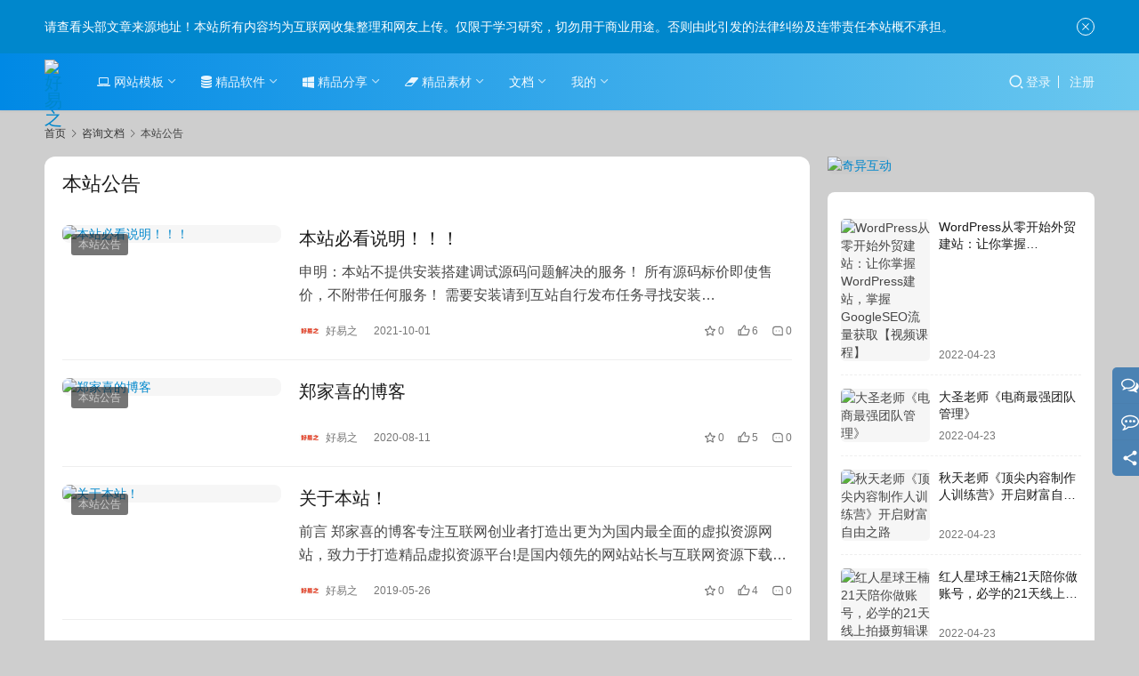

--- FILE ---
content_type: text/html; charset=UTF-8
request_url: https://www.zhengjiaxi.com/zxwd/gg
body_size: 12455
content:
<!DOCTYPE html>
<html lang="zh-Hans">
<head>
    <meta charset="UTF-8">
    <meta http-equiv="X-UA-Compatible" content="IE=edge,chrome=1">
    <meta name="renderer" content="webkit">
    <meta name="viewport" content="width=device-width,initial-scale=1,maximum-scale=5">
    <title>本站公告 | 好易之</title>
    <style id="hide-seo-cheater">[data-mark="seo"] { display: none; }</style><meta name="keywords" content="本站公告">
<meta name="description" content="本站公告">
<meta property="og:type" content="webpage">
<meta property="og:url" content="https://www.zhengjiaxi.com/zxwd/gg">
<meta property="og:site_name" content="好易之">
<meta property="og:title" content="本站公告">
<meta property="og:image" content="https://img.zhengjiaxi.com/wp-content/uploads/2020/08/zhu.jpg">
<meta property="og:description" content="本站公告">
<meta name="applicable-device" content="pc,mobile">
<meta http-equiv="Cache-Control" content="no-transform">
<link rel="shortcut icon" href="https://img.zhengjiaxi.com/wp-content/uploads/2023/05/favicon.ico">
<style id='wp-img-auto-sizes-contain-inline-css' type='text/css'>
img:is([sizes=auto i],[sizes^="auto," i]){contain-intrinsic-size:3000px 1500px}
/*# sourceURL=wp-img-auto-sizes-contain-inline-css */
</style>
<link rel='stylesheet' id='stylesheet-css' href='https://www.zhengjiaxi.com/wp-content/themes/justnews/css/style.css?ver=6.22.1' type='text/css' media='all' />
<link rel='stylesheet' id='font-awesome-css' href='https://www.zhengjiaxi.com/wp-content/themes/justnews/themer/assets/css/font-awesome.css?ver=6.22.1' type='text/css' media='all' />
<style id='wp-block-library-inline-css' type='text/css'>
:root{--wp-block-synced-color:#7a00df;--wp-block-synced-color--rgb:122,0,223;--wp-bound-block-color:var(--wp-block-synced-color);--wp-editor-canvas-background:#ddd;--wp-admin-theme-color:#007cba;--wp-admin-theme-color--rgb:0,124,186;--wp-admin-theme-color-darker-10:#006ba1;--wp-admin-theme-color-darker-10--rgb:0,107,160.5;--wp-admin-theme-color-darker-20:#005a87;--wp-admin-theme-color-darker-20--rgb:0,90,135;--wp-admin-border-width-focus:2px}@media (min-resolution:192dpi){:root{--wp-admin-border-width-focus:1.5px}}.wp-element-button{cursor:pointer}:root .has-very-light-gray-background-color{background-color:#eee}:root .has-very-dark-gray-background-color{background-color:#313131}:root .has-very-light-gray-color{color:#eee}:root .has-very-dark-gray-color{color:#313131}:root .has-vivid-green-cyan-to-vivid-cyan-blue-gradient-background{background:linear-gradient(135deg,#00d084,#0693e3)}:root .has-purple-crush-gradient-background{background:linear-gradient(135deg,#34e2e4,#4721fb 50%,#ab1dfe)}:root .has-hazy-dawn-gradient-background{background:linear-gradient(135deg,#faaca8,#dad0ec)}:root .has-subdued-olive-gradient-background{background:linear-gradient(135deg,#fafae1,#67a671)}:root .has-atomic-cream-gradient-background{background:linear-gradient(135deg,#fdd79a,#004a59)}:root .has-nightshade-gradient-background{background:linear-gradient(135deg,#330968,#31cdcf)}:root .has-midnight-gradient-background{background:linear-gradient(135deg,#020381,#2874fc)}:root{--wp--preset--font-size--normal:16px;--wp--preset--font-size--huge:42px}.has-regular-font-size{font-size:1em}.has-larger-font-size{font-size:2.625em}.has-normal-font-size{font-size:var(--wp--preset--font-size--normal)}.has-huge-font-size{font-size:var(--wp--preset--font-size--huge)}.has-text-align-center{text-align:center}.has-text-align-left{text-align:left}.has-text-align-right{text-align:right}.has-fit-text{white-space:nowrap!important}#end-resizable-editor-section{display:none}.aligncenter{clear:both}.items-justified-left{justify-content:flex-start}.items-justified-center{justify-content:center}.items-justified-right{justify-content:flex-end}.items-justified-space-between{justify-content:space-between}.screen-reader-text{border:0;clip-path:inset(50%);height:1px;margin:-1px;overflow:hidden;padding:0;position:absolute;width:1px;word-wrap:normal!important}.screen-reader-text:focus{background-color:#ddd;clip-path:none;color:#444;display:block;font-size:1em;height:auto;left:5px;line-height:normal;padding:15px 23px 14px;text-decoration:none;top:5px;width:auto;z-index:100000}html :where(.has-border-color){border-style:solid}html :where([style*=border-top-color]){border-top-style:solid}html :where([style*=border-right-color]){border-right-style:solid}html :where([style*=border-bottom-color]){border-bottom-style:solid}html :where([style*=border-left-color]){border-left-style:solid}html :where([style*=border-width]){border-style:solid}html :where([style*=border-top-width]){border-top-style:solid}html :where([style*=border-right-width]){border-right-style:solid}html :where([style*=border-bottom-width]){border-bottom-style:solid}html :where([style*=border-left-width]){border-left-style:solid}html :where(img[class*=wp-image-]){height:auto;max-width:100%}:where(figure){margin:0 0 1em}html :where(.is-position-sticky){--wp-admin--admin-bar--position-offset:var(--wp-admin--admin-bar--height,0px)}@media screen and (max-width:600px){html :where(.is-position-sticky){--wp-admin--admin-bar--position-offset:0px}}

/*# sourceURL=wp-block-library-inline-css */
</style><style id='wp-block-paragraph-inline-css' type='text/css'>
.is-small-text{font-size:.875em}.is-regular-text{font-size:1em}.is-large-text{font-size:2.25em}.is-larger-text{font-size:3em}.has-drop-cap:not(:focus):first-letter{float:left;font-size:8.4em;font-style:normal;font-weight:100;line-height:.68;margin:.05em .1em 0 0;text-transform:uppercase}body.rtl .has-drop-cap:not(:focus):first-letter{float:none;margin-left:.1em}p.has-drop-cap.has-background{overflow:hidden}:root :where(p.has-background){padding:1.25em 2.375em}:where(p.has-text-color:not(.has-link-color)) a{color:inherit}p.has-text-align-left[style*="writing-mode:vertical-lr"],p.has-text-align-right[style*="writing-mode:vertical-rl"]{rotate:180deg}
/*# sourceURL=https://www.zhengjiaxi.com/wp-includes/blocks/paragraph/style.min.css */
</style>
<style id='global-styles-inline-css' type='text/css'>
:root{--wp--preset--aspect-ratio--square: 1;--wp--preset--aspect-ratio--4-3: 4/3;--wp--preset--aspect-ratio--3-4: 3/4;--wp--preset--aspect-ratio--3-2: 3/2;--wp--preset--aspect-ratio--2-3: 2/3;--wp--preset--aspect-ratio--16-9: 16/9;--wp--preset--aspect-ratio--9-16: 9/16;--wp--preset--color--black: #000000;--wp--preset--color--cyan-bluish-gray: #abb8c3;--wp--preset--color--white: #ffffff;--wp--preset--color--pale-pink: #f78da7;--wp--preset--color--vivid-red: #cf2e2e;--wp--preset--color--luminous-vivid-orange: #ff6900;--wp--preset--color--luminous-vivid-amber: #fcb900;--wp--preset--color--light-green-cyan: #7bdcb5;--wp--preset--color--vivid-green-cyan: #00d084;--wp--preset--color--pale-cyan-blue: #8ed1fc;--wp--preset--color--vivid-cyan-blue: #0693e3;--wp--preset--color--vivid-purple: #9b51e0;--wp--preset--gradient--vivid-cyan-blue-to-vivid-purple: linear-gradient(135deg,rgb(6,147,227) 0%,rgb(155,81,224) 100%);--wp--preset--gradient--light-green-cyan-to-vivid-green-cyan: linear-gradient(135deg,rgb(122,220,180) 0%,rgb(0,208,130) 100%);--wp--preset--gradient--luminous-vivid-amber-to-luminous-vivid-orange: linear-gradient(135deg,rgb(252,185,0) 0%,rgb(255,105,0) 100%);--wp--preset--gradient--luminous-vivid-orange-to-vivid-red: linear-gradient(135deg,rgb(255,105,0) 0%,rgb(207,46,46) 100%);--wp--preset--gradient--very-light-gray-to-cyan-bluish-gray: linear-gradient(135deg,rgb(238,238,238) 0%,rgb(169,184,195) 100%);--wp--preset--gradient--cool-to-warm-spectrum: linear-gradient(135deg,rgb(74,234,220) 0%,rgb(151,120,209) 20%,rgb(207,42,186) 40%,rgb(238,44,130) 60%,rgb(251,105,98) 80%,rgb(254,248,76) 100%);--wp--preset--gradient--blush-light-purple: linear-gradient(135deg,rgb(255,206,236) 0%,rgb(152,150,240) 100%);--wp--preset--gradient--blush-bordeaux: linear-gradient(135deg,rgb(254,205,165) 0%,rgb(254,45,45) 50%,rgb(107,0,62) 100%);--wp--preset--gradient--luminous-dusk: linear-gradient(135deg,rgb(255,203,112) 0%,rgb(199,81,192) 50%,rgb(65,88,208) 100%);--wp--preset--gradient--pale-ocean: linear-gradient(135deg,rgb(255,245,203) 0%,rgb(182,227,212) 50%,rgb(51,167,181) 100%);--wp--preset--gradient--electric-grass: linear-gradient(135deg,rgb(202,248,128) 0%,rgb(113,206,126) 100%);--wp--preset--gradient--midnight: linear-gradient(135deg,rgb(2,3,129) 0%,rgb(40,116,252) 100%);--wp--preset--font-size--small: 13px;--wp--preset--font-size--medium: 20px;--wp--preset--font-size--large: 36px;--wp--preset--font-size--x-large: 42px;--wp--preset--spacing--20: 0.44rem;--wp--preset--spacing--30: 0.67rem;--wp--preset--spacing--40: 1rem;--wp--preset--spacing--50: 1.5rem;--wp--preset--spacing--60: 2.25rem;--wp--preset--spacing--70: 3.38rem;--wp--preset--spacing--80: 5.06rem;--wp--preset--shadow--natural: 6px 6px 9px rgba(0, 0, 0, 0.2);--wp--preset--shadow--deep: 12px 12px 50px rgba(0, 0, 0, 0.4);--wp--preset--shadow--sharp: 6px 6px 0px rgba(0, 0, 0, 0.2);--wp--preset--shadow--outlined: 6px 6px 0px -3px rgb(255, 255, 255), 6px 6px rgb(0, 0, 0);--wp--preset--shadow--crisp: 6px 6px 0px rgb(0, 0, 0);}:where(.is-layout-flex){gap: 0.5em;}:where(.is-layout-grid){gap: 0.5em;}body .is-layout-flex{display: flex;}.is-layout-flex{flex-wrap: wrap;align-items: center;}.is-layout-flex > :is(*, div){margin: 0;}body .is-layout-grid{display: grid;}.is-layout-grid > :is(*, div){margin: 0;}:where(.wp-block-columns.is-layout-flex){gap: 2em;}:where(.wp-block-columns.is-layout-grid){gap: 2em;}:where(.wp-block-post-template.is-layout-flex){gap: 1.25em;}:where(.wp-block-post-template.is-layout-grid){gap: 1.25em;}.has-black-color{color: var(--wp--preset--color--black) !important;}.has-cyan-bluish-gray-color{color: var(--wp--preset--color--cyan-bluish-gray) !important;}.has-white-color{color: var(--wp--preset--color--white) !important;}.has-pale-pink-color{color: var(--wp--preset--color--pale-pink) !important;}.has-vivid-red-color{color: var(--wp--preset--color--vivid-red) !important;}.has-luminous-vivid-orange-color{color: var(--wp--preset--color--luminous-vivid-orange) !important;}.has-luminous-vivid-amber-color{color: var(--wp--preset--color--luminous-vivid-amber) !important;}.has-light-green-cyan-color{color: var(--wp--preset--color--light-green-cyan) !important;}.has-vivid-green-cyan-color{color: var(--wp--preset--color--vivid-green-cyan) !important;}.has-pale-cyan-blue-color{color: var(--wp--preset--color--pale-cyan-blue) !important;}.has-vivid-cyan-blue-color{color: var(--wp--preset--color--vivid-cyan-blue) !important;}.has-vivid-purple-color{color: var(--wp--preset--color--vivid-purple) !important;}.has-black-background-color{background-color: var(--wp--preset--color--black) !important;}.has-cyan-bluish-gray-background-color{background-color: var(--wp--preset--color--cyan-bluish-gray) !important;}.has-white-background-color{background-color: var(--wp--preset--color--white) !important;}.has-pale-pink-background-color{background-color: var(--wp--preset--color--pale-pink) !important;}.has-vivid-red-background-color{background-color: var(--wp--preset--color--vivid-red) !important;}.has-luminous-vivid-orange-background-color{background-color: var(--wp--preset--color--luminous-vivid-orange) !important;}.has-luminous-vivid-amber-background-color{background-color: var(--wp--preset--color--luminous-vivid-amber) !important;}.has-light-green-cyan-background-color{background-color: var(--wp--preset--color--light-green-cyan) !important;}.has-vivid-green-cyan-background-color{background-color: var(--wp--preset--color--vivid-green-cyan) !important;}.has-pale-cyan-blue-background-color{background-color: var(--wp--preset--color--pale-cyan-blue) !important;}.has-vivid-cyan-blue-background-color{background-color: var(--wp--preset--color--vivid-cyan-blue) !important;}.has-vivid-purple-background-color{background-color: var(--wp--preset--color--vivid-purple) !important;}.has-black-border-color{border-color: var(--wp--preset--color--black) !important;}.has-cyan-bluish-gray-border-color{border-color: var(--wp--preset--color--cyan-bluish-gray) !important;}.has-white-border-color{border-color: var(--wp--preset--color--white) !important;}.has-pale-pink-border-color{border-color: var(--wp--preset--color--pale-pink) !important;}.has-vivid-red-border-color{border-color: var(--wp--preset--color--vivid-red) !important;}.has-luminous-vivid-orange-border-color{border-color: var(--wp--preset--color--luminous-vivid-orange) !important;}.has-luminous-vivid-amber-border-color{border-color: var(--wp--preset--color--luminous-vivid-amber) !important;}.has-light-green-cyan-border-color{border-color: var(--wp--preset--color--light-green-cyan) !important;}.has-vivid-green-cyan-border-color{border-color: var(--wp--preset--color--vivid-green-cyan) !important;}.has-pale-cyan-blue-border-color{border-color: var(--wp--preset--color--pale-cyan-blue) !important;}.has-vivid-cyan-blue-border-color{border-color: var(--wp--preset--color--vivid-cyan-blue) !important;}.has-vivid-purple-border-color{border-color: var(--wp--preset--color--vivid-purple) !important;}.has-vivid-cyan-blue-to-vivid-purple-gradient-background{background: var(--wp--preset--gradient--vivid-cyan-blue-to-vivid-purple) !important;}.has-light-green-cyan-to-vivid-green-cyan-gradient-background{background: var(--wp--preset--gradient--light-green-cyan-to-vivid-green-cyan) !important;}.has-luminous-vivid-amber-to-luminous-vivid-orange-gradient-background{background: var(--wp--preset--gradient--luminous-vivid-amber-to-luminous-vivid-orange) !important;}.has-luminous-vivid-orange-to-vivid-red-gradient-background{background: var(--wp--preset--gradient--luminous-vivid-orange-to-vivid-red) !important;}.has-very-light-gray-to-cyan-bluish-gray-gradient-background{background: var(--wp--preset--gradient--very-light-gray-to-cyan-bluish-gray) !important;}.has-cool-to-warm-spectrum-gradient-background{background: var(--wp--preset--gradient--cool-to-warm-spectrum) !important;}.has-blush-light-purple-gradient-background{background: var(--wp--preset--gradient--blush-light-purple) !important;}.has-blush-bordeaux-gradient-background{background: var(--wp--preset--gradient--blush-bordeaux) !important;}.has-luminous-dusk-gradient-background{background: var(--wp--preset--gradient--luminous-dusk) !important;}.has-pale-ocean-gradient-background{background: var(--wp--preset--gradient--pale-ocean) !important;}.has-electric-grass-gradient-background{background: var(--wp--preset--gradient--electric-grass) !important;}.has-midnight-gradient-background{background: var(--wp--preset--gradient--midnight) !important;}.has-small-font-size{font-size: var(--wp--preset--font-size--small) !important;}.has-medium-font-size{font-size: var(--wp--preset--font-size--medium) !important;}.has-large-font-size{font-size: var(--wp--preset--font-size--large) !important;}.has-x-large-font-size{font-size: var(--wp--preset--font-size--x-large) !important;}
/*# sourceURL=global-styles-inline-css */
</style>

<style id='classic-theme-styles-inline-css' type='text/css'>
/*! This file is auto-generated */
.wp-block-button__link{color:#fff;background-color:#32373c;border-radius:9999px;box-shadow:none;text-decoration:none;padding:calc(.667em + 2px) calc(1.333em + 2px);font-size:1.125em}.wp-block-file__button{background:#32373c;color:#fff;text-decoration:none}
/*# sourceURL=/wp-includes/css/classic-themes.min.css */
</style>
<link rel='stylesheet' id='wpcom-member-css' href='https://www.zhengjiaxi.com/wp-content/plugins/wpcom-member/css/style.css?ver=1.7.18' type='text/css' media='all' />
<link rel='stylesheet' id='wpcom-member-pro-css' href='https://www.zhengjiaxi.com/wp-content/plugins/wpcom-member-pro/css/style.css?ver=2.3.1' type='text/css' media='all' />
<link rel='stylesheet' id='erphpdown-css' href='https://www.zhengjiaxi.com/wp-content/plugins/erphpdown/static/erphpdown.css?ver=18.01' type='text/css' media='screen' />
<script type="text/javascript" src="https://www.zhengjiaxi.com/wp-includes/js/jquery/jquery.min.js?ver=3.7.1" id="jquery-core-js"></script>
<script type="text/javascript" src="https://www.zhengjiaxi.com/wp-includes/js/jquery/jquery-migrate.min.js?ver=3.4.1" id="jquery-migrate-js"></script>
<link rel="EditURI" type="application/rsd+xml" title="RSD" href="https://www.zhengjiaxi.com/xmlrpc.php?rsd" />
<style id="erphpdown-custom"></style>
<script>
var _hmt = _hmt || [];
(function() {
  var hm = document.createElement("script");
  hm.src = "https://hm.baidu.com/hm.js?f19f3f3ddce0facb0ad017eb02bafd89";
  var s = document.getElementsByTagName("script")[0]; 
  s.parentNode.insertBefore(hm, s);
})();
</script>

<style>:root{--theme-color: #0087cc; --theme-hover: #0077cc; --action-color: #508bbf; --logo-height: 50px; --logo-height-mobile: 40px; --menu-item-gap: 28px; --mobile-menu-color: rgba(255, 255, 255, .98); --mobile-menu-active-color: #fff; --mobile-menu-bg-color: var(--theme-color); --theme-body-bg-color: #cecece; --theme-body-bg-image: url('https://img.zhengjiaxi.com/images/2020030711554720.jpg'); --theme-body-bg-image-repeat: repeat; --theme-body-bg-image-position: center top; --theme-body-bg-image-attachment: fixed; --special-color: #333; --member-login-bg: url('https://img.zhengjiaxi.com/images/hzhb/bj.jpg'); --header-bg-color: #0089e5; --header-bg-image: linear-gradient(90deg, #0089e5 0%, #6bc8ef 100%); --theme-border-radius-s: 3px; --theme-border-radius-m: 5px; --theme-border-radius-l: 8px; --theme-border-radius-xl: 12px; --thumb-ratio-default: 480 / 300; --thumb-ratio-post: 480 / 300; --post-video-ratio: 860 / 482;}.post-loop .item-sticky .item-title a{-webkit-background-clip: text;-webkit-text-fill-color: transparent;}.post-loop .item-sticky .item-title a, .post-loop .item-sticky .item-title a .sticky-post,.post-loop-card .item-sticky .item-title .sticky-post{background-color: #dd3333;}</style>
<link rel="icon" href="https://img.zhengjiaxi.com/wp-content/uploads/2023/05/favicon.ico" sizes="32x32" />
<link rel="icon" href="https://img.zhengjiaxi.com/wp-content/uploads/2023/05/favicon.ico" sizes="192x192" />
<link rel="apple-touch-icon" href="https://img.zhengjiaxi.com/wp-content/uploads/2023/05/favicon.ico" />
<meta name="msapplication-TileImage" content="https://img.zhengjiaxi.com/wp-content/uploads/2023/05/favicon.ico" />
    <!--[if lte IE 11]><script src="https://www.zhengjiaxi.com/wp-content/themes/justnews/js/update.js"></script><![endif]-->
</head>
<body class="archive category category-gg category-1 wp-theme-justnews lang-cn el-boxed header-fixed">
<header class="header header-style-2">
    <div class="container">
        <div class="navbar-header">
            <button type="button" class="navbar-toggle collapsed" data-toggle="collapse" data-target=".navbar-collapse" aria-label="Toggle navigation">
                <span class="icon-bar icon-bar-1"></span>
                <span class="icon-bar icon-bar-2"></span>
                <span class="icon-bar icon-bar-3"></span>
            </button>
                        <div class="logo">
                <a href="https://www.zhengjiaxi.com/" rel="home">
                    <img src="https://img.zhengjiaxi.com/wp-content/uploads/2023/05/logo.png" alt="好易之" width="270" height="80" decoding="async" fetchpriority="high">                </a>
            </div>
        </div>
        <div class="collapse navbar-collapse mobile-style-0">
            <nav class="primary-menu"><ul id="menu-%e9%a6%96%e9%a1%b5%e5%88%86%e7%b1%bb%e8%8f%9c%e5%8d%95" class="nav navbar-nav wpcom-adv-menu"><li class="menu-item menu-item-style menu-item-style-1 dropdown"><a href="https://www.zhengjiaxi.com/muban" class="dropdown-toggle"><i class="fa fa-laptop" aria-hidden="true"></i></i> 网站模板<i class=""></i></a>
<ul class="dropdown-menu menu-item-wrap menu-item-col-4">
	<li class="menu-item"><a href="https://www.zhengjiaxi.com/muban/discuz">discuz</a></li>
	<li class="menu-item"><a href="https://www.zhengjiaxi.com/muban/wordpress">wordpress</a></li>
	<li class="menu-item"><a href="https://www.zhengjiaxi.com/muban/dedecms">dedecms</a></li>
	<li class="menu-item dropdown"><a href="https://www.zhengjiaxi.com/muban/qtmb">其它模板</a>
	<ul class="dropdown-menu">
		<li class="menu-item"><a href="https://www.zhengjiaxi.com/muban/ecshop">ecshop</a></li>
	</ul>
</li>
</ul>
</li>
<li class="menu-item menu-item-style menu-item-style-1 dropdown"><a href="https://www.zhengjiaxi.com/rj" class="dropdown-toggle"><i class="fa fa-database" aria-hidden="true"></i></i> 精品软件<i class=""></i></a>
<ul class="dropdown-menu menu-item-wrap menu-item-col-5">
	<li class="menu-item"><a href="https://www.zhengjiaxi.com/rj/syrj">实用软件</a></li>
	<li class="menu-item"><a href="https://www.zhengjiaxi.com/rj/bgrj">办公软件</a></li>
	<li class="menu-item"><a href="https://www.zhengjiaxi.com/rj/yxrj">营销软件</a></li>
	<li class="menu-item"><a href="https://www.zhengjiaxi.com/rj/azrj">安卓软件</a></li>
	<li class="menu-item"><a href="https://www.zhengjiaxi.com/rj/azyx">安卓游戏</a></li>
	<li class="menu-item"><a href="https://www.zhengjiaxi.com/rj/qtrj">其它软件</a></li>
</ul>
</li>
<li class="menu-item menu-item-style menu-item-style-1 dropdown"><a href="https://www.zhengjiaxi.com/jpfx" class="dropdown-toggle"><i class="fa fa-windows" aria-hidden="true"></i></i> 精品分享<i class=""></i></a>
<ul class="dropdown-menu menu-item-wrap menu-item-col-5">
	<li class="menu-item"><a href="https://www.zhengjiaxi.com/jpfx/syjs">实用技术</a></li>
	<li class="menu-item"><a href="https://www.zhengjiaxi.com/jpfx/cxkf">程序开发</a></li>
	<li class="menu-item"><a href="https://www.zhengjiaxi.com/jpfx/pxjz">培训讲座</a></li>
	<li class="menu-item"><a href="https://www.zhengjiaxi.com/jpfx/yxjc">营销教程</a></li>
	<li class="menu-item"><a href="https://www.zhengjiaxi.com/jpfx/xcjs">小吃技术</a></li>
	<li class="menu-item"><a href="https://www.zhengjiaxi.com/jpfx/pmsj">平面设计</a></li>
	<li class="menu-item"><a href="https://www.zhengjiaxi.com/jpfx/qtjc">其它教程</a></li>
</ul>
</li>
<li class="menu-item menu-item-style menu-item-style-1 dropdown"><a href="https://www.zhengjiaxi.com/jpsc" class="dropdown-toggle"><i class="fa fa-eraser" aria-hidden="true"></i></i> 精品素材<i class=""></i></a>
<ul class="dropdown-menu menu-item-wrap menu-item-col-5">
	<li class="menu-item"><a href="https://www.zhengjiaxi.com/jpsc/ae">AE素材</a></li>
	<li class="menu-item"><a href="https://www.zhengjiaxi.com/jpsc/appsc">APP素材</a></li>
	<li class="menu-item"><a href="https://www.zhengjiaxi.com/jpsc/cad">CAD素材</a></li>
	<li class="menu-item"><a href="https://www.zhengjiaxi.com/jpsc/mp">名片模板</a></li>
	<li class="menu-item"><a href="https://www.zhengjiaxi.com/jpsc/qtsc">其它素材</a></li>
	<li class="menu-item"><a href="https://www.zhengjiaxi.com/jpsc/ico">图标素材</a></li>
	<li class="menu-item"><a href="https://www.zhengjiaxi.com/jpsc/hssy">婚纱摄影</a></li>
	<li class="menu-item"><a href="https://www.zhengjiaxi.com/jpsc/ztsc">字体素材</a></li>
	<li class="menu-item"><a href="https://www.zhengjiaxi.com/jpsc/ggsc">广告素材</a></li>
	<li class="menu-item"><a href="https://www.zhengjiaxi.com/jpsc/jzjg">建筑景观</a></li>
</ul>
</li>
<li class="menu-item current-category-ancestor current-category-parent active menu-item-style menu-item-style-1 dropdown"><a href="https://www.zhengjiaxi.com/zxwd" class="dropdown-toggle">文档</a>
<ul class="dropdown-menu menu-item-wrap menu-item-col-4">
	<li class="menu-item active"><a href="https://www.zhengjiaxi.com/zxwd/gg">本站公告</a></li>
	<li class="menu-item"><a href="https://www.zhengjiaxi.com/zxwd/zzzx">站长资讯</a></li>
	<li class="menu-item"><a href="https://www.zhengjiaxi.com/zxwd/xmwd">项目文档</a></li>
	<li class="menu-item"><a href="https://www.zhengjiaxi.com/zxwd/qtwd">其它文档</a></li>
</ul>
</li>
<li class="menu-item menu-item-style menu-item-style-3 dropdown"><a href="https://www.zhengjiaxi.com/users" class="dropdown-toggle">我的</a>
<ul class="dropdown-menu menu-item-wrap menu-item-col-3">
	<li class="menu-item menu-item-has-image"><a href="https://www.zhengjiaxi.com/wdsq"><img class="menu-item-image" src="https://img.zhengjiaxi.com/wp-content/uploads/2020/11/202011201516471.jpg" alt="问答社区" decoding="async" loading="lazy">问答社区</a></li>
	<li class="menu-item menu-item-has-image"><a href="https://www.zhengjiaxi.com/users?pd=money"><img class="menu-item-image" src="https://img.zhengjiaxi.com/wp-content/uploads/2020/11/2020112015201710.jpg" alt="我的资产" decoding="async" loading="lazy">我的资产</a></li>
	<li class="menu-item menu-item-has-image"><a href="https://www.zhengjiaxi.com/members"><img class="menu-item-image" src="https://img.zhengjiaxi.com/wp-content/uploads/2021/01/2021011200291558.png" alt="好友列表" decoding="async" loading="lazy">好友列表</a></li>
</ul>
</li>
</ul></nav>            <div class="navbar-action">
                <div class="navbar-search-icon j-navbar-search"><i class="wpcom-icon wi"><svg aria-hidden="true"><use xlink:href="#wi-search"></use></svg></i></div><form class="navbar-search" action="https://www.zhengjiaxi.com/" method="get" role="search"><div class="navbar-search-inner"><i class="wpcom-icon wi navbar-search-close"><svg aria-hidden="true"><use xlink:href="#wi-close"></use></svg></i><input type="text" name="s" class="navbar-search-input" autocomplete="off" maxlength="100" placeholder="输入关键词搜索..." value=""><button class="navbar-search-btn" type="submit" aria-label="搜索"><i class="wpcom-icon wi"><svg aria-hidden="true"><use xlink:href="#wi-search"></use></svg></i></button></div></form>                    <div id="j-user-wrap">
                        <a class="login" href="https://www.zhengjiaxi.com/dl?modal-type=login">登录</a>
                        <a class="login register" href="https://www.zhengjiaxi.com/zc?modal-type=register">注册</a>
                    </div>
                                </div>
        </div>
    </div><!-- /.container -->
</header>

<div id="wrap">    <div class="container wrap">
        <ol class="breadcrumb" vocab="https://schema.org/" typeof="BreadcrumbList"><li class="home" property="itemListElement" typeof="ListItem"><a href="https://www.zhengjiaxi.com" property="item" typeof="WebPage"><span property="name" class="hide">好易之</span>首页</a><meta property="position" content="1"></li><li property="itemListElement" typeof="ListItem"><i class="wpcom-icon wi"><svg aria-hidden="true"><use xlink:href="#wi-arrow-right-3"></use></svg></i><a href="https://www.zhengjiaxi.com/zxwd" property="item" typeof="WebPage"><span property="name">咨询文档</span></a><meta property="position" content="2"></li><li class="active" property="itemListElement" typeof="ListItem"><i class="wpcom-icon wi"><svg aria-hidden="true"><use xlink:href="#wi-arrow-right-3"></use></svg></i><a href="https://www.zhengjiaxi.com/zxwd/gg" property="item" typeof="WebPage"><span property="name">本站公告</span></a><meta property="position" content="3"></li></ol>        <main class="main">
                        <section class="sec-panel sec-panel-default">
                                    <div class="sec-panel-head">
                        <h1><span>本站公告</span></h1>
                    </div>
                                <div class="sec-panel-body">
                                            <ul class="post-loop post-loop-default cols-0">
                                                            <li class="item">
        <div class="item-img">
        <a class="item-img-inner" href="https://www.zhengjiaxi.com/zxwd/gg/94194.html" title="本站必看说明！！！" target="_blank" rel="bookmark">
            <img fetchpriority="high" decoding="async" class="wp-post-image" src="https://img.zhengjiaxi.com/wp-content/uploads/2020/08/zhu.jpg" width="480" height="300" alt="本站必看说明！！！">        </a>
                <a class="item-category" href="https://www.zhengjiaxi.com/zxwd/gg" target="_blank">本站公告</a>
            </div>
        <div class="item-content">
                <h3 class="item-title">
            <a href="https://www.zhengjiaxi.com/zxwd/gg/94194.html" target="_blank" rel="bookmark">
                                 本站必看说明！！！            </a>
        </h3>
        <div class="item-excerpt">
            <p>申明：本站不提供安装搭建调试源码问题解决的服务！ 所有源码标价即使售价，不附带任何服务！ 需要安装请到互站自行发布任务寻找安装（https://task.huzhan.com/） …</p>
        </div>
        <div class="item-meta">
                        <div class="item-meta-li author">
                                <a data-user="1" target="_blank" href="https://www.zhengjiaxi.com/yhxx/1" class="avatar j-user-card">
                    <img alt='好易之的头像' src='//www.zhengjiaxi.com/wp-content/uploads/member/avatars/238a0b923820dcc5.1679889683.jpg' class='avatar avatar-60 photo' height='60' width='60' decoding='async'/>                    <span>好易之</span>
                </a>
            </div>
                                    <span class="item-meta-li date">2021-10-01</span>
            <div class="item-meta-right">
                <span class="item-meta-li stars" title="收藏数"><i class="wpcom-icon wi"><svg aria-hidden="true"><use xlink:href="#wi-star"></use></svg></i>0</span><span class="item-meta-li likes" title="点赞数"><i class="wpcom-icon wi"><svg aria-hidden="true"><use xlink:href="#wi-thumb-up"></use></svg></i>6</span><a class="item-meta-li comments" href="https://www.zhengjiaxi.com/zxwd/gg/94194.html#comments" target="_blank" title="评论数"><i class="wpcom-icon wi"><svg aria-hidden="true"><use xlink:href="#wi-comment"></use></svg></i>0</a>            </div>
        </div>
    </div>
</li>
                                                            <li class="item">
        <div class="item-img">
        <a class="item-img-inner" href="https://www.zhengjiaxi.com/zxwd/gg/75641.html" title="郑家喜的博客" target="_blank" rel="bookmark">
            <img decoding="async" class="wp-post-image" src="https://img.zhengjiaxi.com/wp-content/uploads/2020/08/zhu.jpg" width="480" height="300" alt="郑家喜的博客">        </a>
                <a class="item-category" href="https://www.zhengjiaxi.com/zxwd/gg" target="_blank">本站公告</a>
            </div>
        <div class="item-content">
                <h3 class="item-title">
            <a href="https://www.zhengjiaxi.com/zxwd/gg/75641.html" target="_blank" rel="bookmark">
                                 郑家喜的博客            </a>
        </h3>
        <div class="item-excerpt">
                    </div>
        <div class="item-meta">
                        <div class="item-meta-li author">
                                <a data-user="1" target="_blank" href="https://www.zhengjiaxi.com/yhxx/1" class="avatar j-user-card">
                    <img alt='好易之的头像' src='//www.zhengjiaxi.com/wp-content/uploads/member/avatars/238a0b923820dcc5.1679889683.jpg' class='avatar avatar-60 photo' height='60' width='60' loading='lazy' decoding='async'/>                    <span>好易之</span>
                </a>
            </div>
                                    <span class="item-meta-li date">2020-08-11</span>
            <div class="item-meta-right">
                <span class="item-meta-li stars" title="收藏数"><i class="wpcom-icon wi"><svg aria-hidden="true"><use xlink:href="#wi-star"></use></svg></i>0</span><span class="item-meta-li likes" title="点赞数"><i class="wpcom-icon wi"><svg aria-hidden="true"><use xlink:href="#wi-thumb-up"></use></svg></i>5</span><a class="item-meta-li comments" href="https://www.zhengjiaxi.com/zxwd/gg/75641.html#comments" target="_blank" title="评论数"><i class="wpcom-icon wi"><svg aria-hidden="true"><use xlink:href="#wi-comment"></use></svg></i>0</a>            </div>
        </div>
    </div>
</li>
                                                            <li class="item">
        <div class="item-img">
        <a class="item-img-inner" href="https://www.zhengjiaxi.com/zxwd/gg/1.html" title="关于本站！" target="_blank" rel="bookmark">
            <img loading="lazy" decoding="async" class="wp-post-image" src="https://img.zhengjiaxi.com/wp-content/uploads/2020/08/zhu.jpg" width="480" height="300" alt="关于本站！">        </a>
                <a class="item-category" href="https://www.zhengjiaxi.com/zxwd/gg" target="_blank">本站公告</a>
            </div>
        <div class="item-content">
                <h3 class="item-title">
            <a href="https://www.zhengjiaxi.com/zxwd/gg/1.html" target="_blank" rel="bookmark">
                                 关于本站！            </a>
        </h3>
        <div class="item-excerpt">
            <p>前言 郑家喜的博客专注互联网创业者打造出更为为国内最全面的虚拟资源网站，致力于打造精品虚拟资源平台!是国内领先的网站站长与互联网资源下载平台，注册用户超p @ z A v ;` N…</p>
        </div>
        <div class="item-meta">
                        <div class="item-meta-li author">
                                <a data-user="1" target="_blank" href="https://www.zhengjiaxi.com/yhxx/1" class="avatar j-user-card">
                    <img alt='好易之的头像' src='//www.zhengjiaxi.com/wp-content/uploads/member/avatars/238a0b923820dcc5.1679889683.jpg' class='avatar avatar-60 photo' height='60' width='60' loading='lazy' decoding='async'/>                    <span>好易之</span>
                </a>
            </div>
                                    <span class="item-meta-li date">2019-05-26</span>
            <div class="item-meta-right">
                <span class="item-meta-li stars" title="收藏数"><i class="wpcom-icon wi"><svg aria-hidden="true"><use xlink:href="#wi-star"></use></svg></i>0</span><span class="item-meta-li likes" title="点赞数"><i class="wpcom-icon wi"><svg aria-hidden="true"><use xlink:href="#wi-thumb-up"></use></svg></i>4</span><a class="item-meta-li comments" href="https://www.zhengjiaxi.com/zxwd/gg/1.html#comments" target="_blank" title="评论数"><i class="wpcom-icon wi"><svg aria-hidden="true"><use xlink:href="#wi-comment"></use></svg></i>0</a>            </div>
        </div>
    </div>
</li>
                                                    </ul>
                                                            </div>
            </section>
        </main>
            <aside class="sidebar">
        <div class="widget widget_image_myimg">                <a href="https://www.goodkvm.com/aff/JWQCLPEP" target="_blank" rel="nofollow">
                    <img src="https://img.zhengjiaxi.com/gg/qiyi.png" alt="奇异互动" decoding="async" loading="lazy">                </a>
            </div><div class="widget widget_post_thumb">            <ul>
                                    <li class="item">
                                                    <div class="item-img">
                                <a class="item-img-inner" href="https://www.zhengjiaxi.com/jpfx/qtjc/97535.html" title="WordPress从零开始外贸建站：让你掌握WordPress建站，掌握GoogleSEO流量获取【视频课程】">
                                    <img width="225" height="124" src="https://img.zhengjiaxi.com/wp-content/uploads/2022/04/72499202175939111_225.gif" class="attachment-default size-default wp-post-image" alt="WordPress从零开始外贸建站：让你掌握WordPress建站，掌握GoogleSEO流量获取【视频课程】" decoding="async" loading="lazy" />                                </a>
                            </div>
                                                <div class="item-content">
                            <p class="item-title"><a href="https://www.zhengjiaxi.com/jpfx/qtjc/97535.html" title="WordPress从零开始外贸建站：让你掌握WordPress建站，掌握GoogleSEO流量获取【视频课程】">WordPress从零开始外贸建站：让你掌握WordPress建站，掌握GoogleSEO流量获取【视频课程】</a></p>
                            <p class="item-date">2022-04-23</p>
                        </div>
                    </li>
                                    <li class="item">
                                                    <div class="item-img">
                                <a class="item-img-inner" href="https://www.zhengjiaxi.com/jpfx/qtjc/97532.html" title="大圣老师《电商最强团队管理》">
                                    <img width="225" height="112" src="https://img.zhengjiaxi.com/wp-content/uploads/2022/04/72498202175936341_225.gif" class="attachment-default size-default wp-post-image" alt="大圣老师《电商最强团队管理》" decoding="async" loading="lazy" />                                </a>
                            </div>
                                                <div class="item-content">
                            <p class="item-title"><a href="https://www.zhengjiaxi.com/jpfx/qtjc/97532.html" title="大圣老师《电商最强团队管理》">大圣老师《电商最强团队管理》</a></p>
                            <p class="item-date">2022-04-23</p>
                        </div>
                    </li>
                                    <li class="item">
                                                    <div class="item-img">
                                <a class="item-img-inner" href="https://www.zhengjiaxi.com/jpfx/qtjc/97529.html" title="秋天老师《顶尖内容制作人训练营》开启财富自由之路">
                                    <img width="225" height="112" src="https://img.zhengjiaxi.com/wp-content/uploads/2022/04/72497202175933531_225.gif" class="attachment-default size-default wp-post-image" alt="秋天老师《顶尖内容制作人训练营》开启财富自由之路" decoding="async" loading="lazy" />                                </a>
                            </div>
                                                <div class="item-content">
                            <p class="item-title"><a href="https://www.zhengjiaxi.com/jpfx/qtjc/97529.html" title="秋天老师《顶尖内容制作人训练营》开启财富自由之路">秋天老师《顶尖内容制作人训练营》开启财富自由之路</a></p>
                            <p class="item-date">2022-04-23</p>
                        </div>
                    </li>
                                    <li class="item">
                                                    <div class="item-img">
                                <a class="item-img-inner" href="https://www.zhengjiaxi.com/jpfx/qtjc/97526.html" title="红人星球王楠21天陪你做账号，必学的21天线上拍摄剪辑课">
                                    <img width="225" height="86" src="https://img.zhengjiaxi.com/wp-content/uploads/2022/04/72496202175930491_225.gif" class="attachment-default size-default wp-post-image" alt="红人星球王楠21天陪你做账号，必学的21天线上拍摄剪辑课" decoding="async" loading="lazy" />                                </a>
                            </div>
                                                <div class="item-content">
                            <p class="item-title"><a href="https://www.zhengjiaxi.com/jpfx/qtjc/97526.html" title="红人星球王楠21天陪你做账号，必学的21天线上拍摄剪辑课">红人星球王楠21天陪你做账号，必学的21天线上拍摄剪辑课</a></p>
                            <p class="item-date">2022-04-23</p>
                        </div>
                    </li>
                                    <li class="item">
                                                    <div class="item-img">
                                <a class="item-img-inner" href="https://www.zhengjiaxi.com/jpfx/qtjc/97523.html" title="旧食课堂·美食短视频线上全能训练营，让你快速入门美食短视频拍摄【视频课程】">
                                    <img width="225" height="166" src="https://img.zhengjiaxi.com/wp-content/uploads/2022/04/72495202175927481_225.gif" class="attachment-default size-default wp-post-image" alt="旧食课堂·美食短视频线上全能训练营，让你快速入门美食短视频拍摄【视频课程】" decoding="async" loading="lazy" />                                </a>
                            </div>
                                                <div class="item-content">
                            <p class="item-title"><a href="https://www.zhengjiaxi.com/jpfx/qtjc/97523.html" title="旧食课堂·美食短视频线上全能训练营，让你快速入门美食短视频拍摄【视频课程】">旧食课堂·美食短视频线上全能训练营，让你快速入门美食短视频拍摄【视频课程】</a></p>
                            <p class="item-date">2022-04-23</p>
                        </div>
                    </li>
                            </ul>
        </div><div class="widget widget_lastest_products">            <ul class="p-list">
                                    <li class="col-xs-24 col-md-12 p-item">
                        <div class="p-item-wrap">
                            <a class="thumb" href="https://www.zhengjiaxi.com/jpym/syzy/121573.html">
                                <img width="300" height="300" src="https://img.zhengjiaxi.com/wp-content/uploads/2026/01/QlBGmd.png" class="attachment-default size-default wp-post-image" alt="运营版抢单刷单系统/打针/做单/会员跟踪/信誉分" decoding="async" loading="lazy" />                            </a>
                            <h4 class="title">
                                <a href="https://www.zhengjiaxi.com/jpym/syzy/121573.html" title="运营版抢单刷单系统/打针/做单/会员跟踪/信誉分">
                                    运营版抢单刷单系统/打针/做单/会员跟踪/信誉分                                </a>
                            </h4>
                        </div>
                    </li>
                                    <li class="col-xs-24 col-md-12 p-item">
                        <div class="p-item-wrap">
                            <a class="thumb" href="https://www.zhengjiaxi.com/jpym/syzy/121571.html">
                                <img width="300" height="300" src="https://img.zhengjiaxi.com/wp-content/uploads/2026/01/Kcyn5y.png" class="attachment-default size-default wp-post-image" alt="多语言交易所系统/永续合约交割合约/K线控制/C2C/借币" decoding="async" loading="lazy" />                            </a>
                            <h4 class="title">
                                <a href="https://www.zhengjiaxi.com/jpym/syzy/121571.html" title="多语言交易所系统/永续合约交割合约/K线控制/C2C/借币">
                                    多语言交易所系统/永续合约交割合约/K线控制/C2C/借币                                </a>
                            </h4>
                        </div>
                    </li>
                                    <li class="col-xs-24 col-md-12 p-item">
                        <div class="p-item-wrap">
                            <a class="thumb" href="https://www.zhengjiaxi.com/jpym/syzy/121569.html">
                                <img width="300" height="300" src="https://img.zhengjiaxi.com/wp-content/uploads/2026/01/ZTOyyQ.png" class="attachment-default size-default wp-post-image" alt="多语言投注理财系统/推广分销/营销裂变/前端VUE" decoding="async" loading="lazy" />                            </a>
                            <h4 class="title">
                                <a href="https://www.zhengjiaxi.com/jpym/syzy/121569.html" title="多语言投注理财系统/推广分销/营销裂变/前端VUE">
                                    多语言投注理财系统/推广分销/营销裂变/前端VUE                                </a>
                            </h4>
                        </div>
                    </li>
                                    <li class="col-xs-24 col-md-12 p-item">
                        <div class="p-item-wrap">
                            <a class="thumb" href="https://www.zhengjiaxi.com/jpym/syzy/121558.html">
                                <img width="300" height="300" src="https://img.zhengjiaxi.com/wp-content/uploads/2026/01/a6hEOo.png" class="attachment-default size-default wp-post-image" alt="海外抢单刷单系统/信誉分/签到工资/多语言刷单" decoding="async" loading="lazy" />                            </a>
                            <h4 class="title">
                                <a href="https://www.zhengjiaxi.com/jpym/syzy/121558.html" title="海外抢单刷单系统/信誉分/签到工资/多语言刷单">
                                    海外抢单刷单系统/信誉分/签到工资/多语言刷单                                </a>
                            </h4>
                        </div>
                    </li>
                                    <li class="col-xs-24 col-md-12 p-item">
                        <div class="p-item-wrap">
                            <a class="thumb" href="https://www.zhengjiaxi.com/jpym/syzy/121556.html">
                                <img width="300" height="300" src="https://img.zhengjiaxi.com/wp-content/uploads/2026/01/OtKdl5.png" class="attachment-default size-default wp-post-image" alt="多语言抢单刷单系统/打针做单/签到/订单开关" decoding="async" loading="lazy" />                            </a>
                            <h4 class="title">
                                <a href="https://www.zhengjiaxi.com/jpym/syzy/121556.html" title="多语言抢单刷单系统/打针做单/签到/订单开关">
                                    多语言抢单刷单系统/打针做单/签到/订单开关                                </a>
                            </h4>
                        </div>
                    </li>
                                    <li class="col-xs-24 col-md-12 p-item">
                        <div class="p-item-wrap">
                            <a class="thumb" href="https://www.zhengjiaxi.com/jpym/syzy/121554.html">
                                <img width="300" height="300" src="https://img.zhengjiaxi.com/wp-content/uploads/2026/01/SrBT9C.png" class="attachment-default size-default wp-post-image" alt="海外电影抢单刷单系统/多语言影视刷单/派单/重置订单" decoding="async" loading="lazy" />                            </a>
                            <h4 class="title">
                                <a href="https://www.zhengjiaxi.com/jpym/syzy/121554.html" title="海外电影抢单刷单系统/多语言影视刷单/派单/重置订单">
                                    海外电影抢单刷单系统/多语言影视刷单/派单/重置订单                                </a>
                            </h4>
                        </div>
                    </li>
                            </ul>
        </div><div class="widget widget_links"><h3 class="widget-title"><span>友情链接</span></h3>
	<ul class='xoxo blogroll'>
<li><a href="https://www.aoduoye.com/blogs/" title="奥多也博客" target="_blank">奥多也博客</a></li>
<li><a href="https://www.aoduoye.com/wzdh/" target="_blank">奥多也导航</a></li>
<li><a href="https://www.aoduoye.com" title="奥多也科技" target="_blank">奥多也科技</a></li>
<li><a href="https://www.aoduoma.com/" title="奥多码" target="_blank">奥多码</a></li>

	</ul>
</div>
    </aside>
    </div>
</div>
<footer class="footer width-footer-bar">
    <div class="container">
        <div class="footer-col-wrap footer-with-icon">
                        <div class="footer-col footer-col-copy">
                <ul class="footer-nav hidden-xs"><li id="menu-item-95329" class="menu-item menu-item-95329"><a href="https://www.zhengjiaxi.com/jpym/syzy">商业资源</a></li>
<li id="menu-item-76190" class="menu-item menu-item-object-special menu-item-76190"><a href="https://www.zhengjiaxi.com/special/%e7%b2%be%e5%93%81%e6%ba%90%e7%a0%81">精品源码</a></li>
</ul>                <div class="copyright">
                    <p style="text-align: left;">Copyright © 2016-2025 好易之 版权所有 <a href="https://beian.miit.gov.cn/" target="_blank" rel="nofollow noopener">粤ICP备17035294号</a> Powered by 好易之 | <a href="/gybz" target="_blank" rel="nofollow noopener">关于网站</a> | <a href="/tags" target="_blank" rel="nofollow noopener">标签汇总</a> | <a href="/wzcd" target="_blank" rel="nofollow noopener">文章归档</a> | <a href="/yqlj" target="_blank" rel="nofollow noopener">友情链接</a> | <a title="站点地图（HTML版）" href="/sitemap.html" target="_blank" rel="noopener">网站地图</a> | <a href="https://www.paizhanyun.com" target="_blank" rel="nofollow noopener">服务器主机</a> |<a href="https://shang.qq.com/wpa/qunwpa?idkey=40fdbcd929a581af530bb441c2114d313afc525b51464a2a1720eb9174850cb2" target="_blank" rel="nofollow noopener">VIP资源交流群</a> <a href="https://shang.qq.com/wpa/qunwpa?idkey=40fdbcd929a581af530bb441c2114d313afc525b51464a2a1720eb9174850cb2" target="_blank" rel="noopener"><img title="VIP资源交流群" src="https://pub.idqqimg.com/wpa/images/group.png" alt="VIP资源交流群" border="0" /></a><a id="goTop" href="https://mail.qq.com/cgi-bin/qm_share?t=qm_mailme&amp;email=766103754@qq.com" target="_blank" rel="noopener"><br />
声明：本站所有资源仅用于学习及研究使用,切勿用于商业用途,如产生法律纠纷本站概不负责!<br />
资源除标明原创外均来自网络转载,版权归原作者所有,如侵犯到您权益请联系本站删除!</a></p>
                </div>
            </div>
                        <div class="footer-col footer-col-sns">
                <div class="footer-sns">
                                                <a class="sns-wx" href="javascript:;" aria-label="icon">
                                <i class="wpcom-icon fa fa-commenting-o sns-icon"></i>                                <span style="background-image:url('https://img.zhengjiaxi.com/images/gzh.png');"></span>                            </a>
                                                    <a href="https://weibo.com/aoduoye" target="_blank" aria-label="icon">
                                <i class="wpcom-icon fa fa-weibo sns-icon"></i>                                                            </a>
                                                    <a href="https://mail.qq.com/cgi-bin/qm_share?t=qm_mailme&#038;email=766103754@qq.com" target="_blank" aria-label="icon">
                                <i class="wpcom-icon fa fa-envelope-o sns-icon"></i>                                                            </a>
                                        </div>
            </div>
                    </div>
    </div>
</footer>
            <div class="action action-style-0 action-color-1 action-pos-1" style="bottom:20%;">
                                                <div class="action-item">
                                    <i class="wpcom-icon fa fa-comments-o action-item-icon"></i>                                                                        <div class="action-item-inner action-item-type-2">
                                        <h3>联系我们</h3>
<h5><strong>400-800-8888</strong></h5>
<p>在线咨询：<a href="https://img.zhengjiaxi.com/images/lx.png" target="_blank" rel="noopener noreferrer"><img class="alignnone j-lazy" title="点击这里给我发消息" src="http://pub.idqqimg.com/qconn/wpa/button/button_111.gif" alt="点击这里给我发消息" border="0" /></a></p>
<p>&nbsp;</p>
<p>工作时间：周一至周五，9:30-18:30，节假日休息</p>
                                    </div>
                                </div>
                                                                                    <div class="action-item">
                                    <i class="wpcom-icon fa fa-commenting-o action-item-icon"></i>                                                                        <div class="action-item-inner action-item-type-1">
                                        <img class="action-item-img" src="https://img.zhengjiaxi.com/images/gzh.png" alt="关注公众号" decoding="async" loading="lazy">                                    </div>
                                </div>
                                                                                        <div class="action-item j-share">
                        <i class="wpcom-icon wi action-item-icon"><svg aria-hidden="true"><use xlink:href="#wi-share"></use></svg></i>                                            </div>
                                    <div class="action-item gotop j-top">
                        <i class="wpcom-icon wi action-item-icon"><svg aria-hidden="true"><use xlink:href="#wi-arrow-up-2"></use></svg></i>                                            </div>
                            </div>
                    <div class="footer-bar">
                                    <div class="fb-item">
                                                    <a href="https://mail.qq.com/cgi-bin/qm_share?t=qm_mailme&#038;email=766103754@qq.com">
                                <i class="wpcom-icon fa fa-envelope-open-o fb-item-icon"></i>                                <span>邮箱</span>
                            </a>
                                            </div>
                                    <div class="fb-item">
                                                    <a href="https://weibo.com/">
                                <i class="wpcom-icon fa fa-weibo fb-item-icon"></i>                                <span>微博</span>
                            </a>
                                            </div>
                                    <div class="fb-item">
                                                    <a href="https://wpa.qq.com/msgrd?V=3&#038;uin=766103754&#038;Site=QQ客服&#038;Menu=yes">
                                <i class="wpcom-icon fa fa-qq fb-item-icon"></i>                                <span>QQ</span>
                            </a>
                                            </div>
                                    <div class="fb-item">
                                                    <a href="https://img.zhengjiaxi.com/images/wxh.png" class="j-footer-bar-qrcode">
                                <i class="wpcom-icon fa fa-commenting-o fb-item-icon"></i>                                <span>微信</span>
                            </a>
                                            </div>
                                    <div class="fb-item">
                                                    <a href="https://img.zhengjiaxi.com/images/gzh.png" class="j-footer-bar-qrcode">
                                <i class="wpcom-icon fa fa-comment-o fb-item-icon"></i>                                <span>公众号</span>
                            </a>
                                            </div>
                            </div>
        <script type="speculationrules">
{"prefetch":[{"source":"document","where":{"and":[{"href_matches":"/*"},{"not":{"href_matches":["/wp-*.php","/wp-admin/*","/wp-content/uploads/*","/wp-content/*","/wp-content/plugins/*","/wp-content/themes/justnews/*","/*\\?(.+)"]}},{"not":{"selector_matches":"a[rel~=\"nofollow\"]"}},{"not":{"selector_matches":".no-prefetch, .no-prefetch a"}}]},"eagerness":"conservative"}]}
</script>
			<script type="text/javascript">
				SetCookie( 'dx_current_page', window.location.href );
				function SetCookie(name,value)
				{  
					var Days = 1;
					var exp  = new Date();
					exp.setTime(exp.getTime() + Days*24*60*60*1000);  
					document.cookie = name + "="+ escape (value) + ";path=/"; 
				} 
			</script>
	<script>window._ERPHPDOWN = {"uri":"https://www.zhengjiaxi.com/wp-content/plugins/erphpdown", "payment": "3", "wppay": "scan", "tuan":"", "danmu": "0", "author": "mobantu"}</script>
<script></script><script type="text/javascript" id="main-js-extra">
/* <![CDATA[ */
var _wpcom_js = {"webp":"","ajaxurl":"https://www.zhengjiaxi.com/wp-admin/admin-ajax.php","theme_url":"https://www.zhengjiaxi.com/wp-content/themes/justnews","slide_speed":"5000","is_admin":"0","lang":"zh_CN","js_lang":{"share_to":"\u5206\u4eab\u5230:","copy_done":"\u590d\u5236\u6210\u529f\uff01","copy_fail":"\u6d4f\u89c8\u5668\u6682\u4e0d\u652f\u6301\u62f7\u8d1d\u529f\u80fd","confirm":"\u786e\u5b9a","qrcode":"\u4e8c\u7ef4\u7801","page_loaded":"\u5df2\u7ecf\u5230\u5e95\u4e86","no_content":"\u6682\u65e0\u5185\u5bb9","load_failed":"\u52a0\u8f7d\u5931\u8d25\uff0c\u8bf7\u7a0d\u540e\u518d\u8bd5\uff01","expand_more":"\u9605\u8bfb\u5269\u4f59 %s"},"share":"1","user_card_height":"356","poster":{"notice":"\u8bf7\u300c\u70b9\u51fb\u4e0b\u8f7d\u300d\u6216\u300c\u957f\u6309\u4fdd\u5b58\u56fe\u7247\u300d\u540e\u5206\u4eab\u7ed9\u66f4\u591a\u597d\u53cb","generating":"\u6b63\u5728\u751f\u6210\u6d77\u62a5\u56fe\u7247...","failed":"\u6d77\u62a5\u56fe\u7247\u751f\u6210\u5931\u8d25"},"video_height":"482","fixed_sidebar":"1","dark_style":"0","font_url":"//www.zhengjiaxi.com/wp-content/uploads/wpcom/fonts.f5a8b036905c9579.css","follow_btn":"\u003Ci class=\"wpcom-icon wi\"\u003E\u003Csvg aria-hidden=\"true\"\u003E\u003Cuse xlink:href=\"#wi-add\"\u003E\u003C/use\u003E\u003C/svg\u003E\u003C/i\u003E\u5173\u6ce8","followed_btn":"\u5df2\u5173\u6ce8","user_card":"1"};
//# sourceURL=main-js-extra
/* ]]> */
</script>
<script type="text/javascript" src="https://www.zhengjiaxi.com/wp-content/themes/justnews/js/main.js?ver=6.22.1" id="main-js"></script>
<script type="text/javascript" src="https://www.zhengjiaxi.com/wp-content/themes/justnews/themer/assets/js/icons-2.8.9.js?ver=2.8.9" id="wpcom-icons-js"></script>
<script type="text/javascript" id="wpcom-member-js-extra">
/* <![CDATA[ */
var _wpmx_js = {"ajaxurl":"https://www.zhengjiaxi.com/wp-admin/admin-ajax.php","plugin_url":"https://www.zhengjiaxi.com/wp-content/plugins/wpcom-member/","max_upload_size":"209715200","js_lang":{"login_desc":"\u60a8\u8fd8\u672a\u767b\u5f55\uff0c\u8bf7\u767b\u5f55\u540e\u518d\u8fdb\u884c\u76f8\u5173\u64cd\u4f5c\uff01","login_title":"\u8bf7\u767b\u5f55","login_btn":"\u767b\u5f55","reg_btn":"\u6ce8\u518c"},"login_url":"https://www.zhengjiaxi.com/dl?modal-type=login","register_url":"https://www.zhengjiaxi.com/zc?modal-type=register","errors":{"require":"\u4e0d\u80fd\u4e3a\u7a7a","email":"\u8bf7\u8f93\u5165\u6b63\u786e\u7684\u7535\u5b50\u90ae\u7bb1","pls_enter":"\u8bf7\u8f93\u5165","password":"\u5bc6\u7801\u5fc5\u987b\u4e3a6~32\u4e2a\u5b57\u7b26","passcheck":"\u4e24\u6b21\u5bc6\u7801\u8f93\u5165\u4e0d\u4e00\u81f4","phone":"\u8bf7\u8f93\u5165\u6b63\u786e\u7684\u624b\u673a\u53f7\u7801","terms":"\u8bf7\u9605\u8bfb\u5e76\u540c\u610f\u6761\u6b3e","sms_code":"\u9a8c\u8bc1\u7801\u9519\u8bef","captcha_verify":"\u8bf7\u70b9\u51fb\u6309\u94ae\u8fdb\u884c\u9a8c\u8bc1","captcha_fail":"\u4eba\u673a\u9a8c\u8bc1\u5931\u8d25\uff0c\u8bf7\u91cd\u8bd5","nonce":"\u968f\u673a\u6570\u6821\u9a8c\u5931\u8d25","req_error":"\u8bf7\u6c42\u5931\u8d25"},"hidden_content":"1"};
//# sourceURL=wpcom-member-js-extra
/* ]]> */
</script>
<script type="text/javascript" src="https://www.zhengjiaxi.com/wp-content/plugins/wpcom-member/js/index.js?ver=1.7.18" id="wpcom-member-js"></script>
<script type="text/javascript" src="https://www.zhengjiaxi.com/wp-content/plugins/wpcom-member-pro/js/index.js?ver=2.3.1" id="wpcom-member-pro-js"></script>
<script type="text/javascript" id="erphpdown-js-extra">
/* <![CDATA[ */
var _ERPHP = {"ajaxurl":"https://www.zhengjiaxi.com/wp-admin/admin-ajax.php"};
//# sourceURL=erphpdown-js-extra
/* ]]> */
</script>
<script type="text/javascript" src="https://www.zhengjiaxi.com/wp-content/plugins/erphpdown/static/erphpdown.js?ver=18.01" id="erphpdown-js"></script>
<script type="text/javascript" src="https://www.zhengjiaxi.com/wp-content/themes/justnews/js/wp-embed.js?ver=6.22.1" id="wp-embed-js"></script>
            <div class="top-news" style="background-color: ;">
                <div class="top-news-content container">
                    <div class="content-text">请查看头部文章来源地址！本站所有内容均为互联网收集整理和网友上传。仅限于学习研究，切勿用于商业用途。否则由此引发的法律纠纷及连带责任本站概不承担。</div>
                    <i class="wpcom-icon wi top-news-close"><svg aria-hidden="true"><use xlink:href="#wi-close"></use></svg></i>                </div>
            </div>
        </body>
</html>